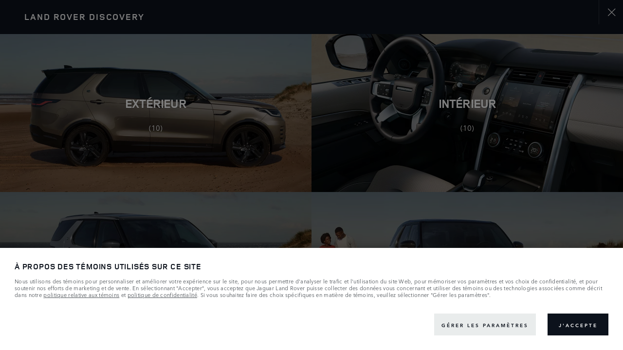

--- FILE ---
content_type: text/html;charset=utf-8
request_url: https://www.landrover.ca/fr/discovery/discovery-23my/gallery.html
body_size: 14476
content:

<!DOCTYPE html>
<html lang="fr">
  
    <head>
  <meta charset="UTF-8"/>
  <title name="title">Discovery | VUS familial de sept sièges | Galerie multimédia</title>
  
  <meta name="title" content="Discovery | VUS familial de sept sièges | Galerie multimédia"/>
  <meta name="description" content="Admirez le design unique du Land Rover Discovery. Explorez les dernières galeries de l’intérieur et de l’extérieur de ce VUS polyvalent. Apprenez-en plus."/>

  
  <script defer="defer" type="text/javascript" src="https://rum.hlx.page/.rum/@adobe/helix-rum-js@%5E2/dist/rum-standalone.js" data-routing="env=prod,tier=publish,ams=Jaguar Land Rover Limited (Sites)"></script>
<script>
    window.dataLayer = window.dataLayer || [];
    dataLayer.push({
      page: {
        basic: JSON.parse("{\x22page\u002Daa0da2e80a\x22:{\x22@type\x22:\x22jlr\/components\/page\x22,\x22repo:modifyDate\x22:\x222023\u002D06\u002D15T09:55:16Z\x22,\x22dc:title\x22:\x22Gallery\x22,\x22dc:description\x22:\x22Admirez le design unique du Land Rover Discovery. Explorez les dernières galeries de l’intérieur et de l’extérieur de ce VUS polyvalent. Apprenez\u002Den plus.\x22,\x22xdm:template\x22:\x22\/conf\/jlr\/settings\/wcm\/templates\/gallery\u002Dpage\u002Dtemplate\x22,\x22xdm:language\x22:\x22fr\x22,\x22xdm:tags\x22:[],\x22repo:path\x22:\x22\/content\/lrdx\/published\u002Dsites\/ca\/fr\/discovery\/discovery\u002D23my\/gallery.html\x22}}"),
        advanced: JSON.parse("{\x22Language\x22:\x22fr\x22,\x22Platform\x22:\x22Kestrel\x22,\x22NameplateCode\x22:\x22L462\x22,\x22ModelYear\x22:\x2223MY\x22,\x22Application\x22:\x22website\x22,\x22Market\x22:\x22ca\x22}"),
      },
      eventInfo: {
        path: 'page.page\u002Daa0da2e80a',
      },
    });
    window.pageBlankDuration = '3000';
    window.disablePageBlank = 'false';
  </script>

  
    
      <script data-id="gtmTags">
        var gtmTags = ['GTM-K8Z9D4F'];
      </script>
  
      <script id="gtm">
        function initGTM(gtmId) {
          if (!gtmId) return;
          (function (w, d, s, l, i) {
            w[l] = w[l] || [];
            w[l].push({ "gtm.start": new Date().getTime(), event: "gtm.js" });
            var f = d.getElementsByTagName(s)[0],
              j = d.createElement(s),
              dl = l != "dataLayer" ? "&l=" + l : "";
            j.async = true;
            j.src = "//www.googletagmanager.com/gtm.js?id=" + i + dl;
            f.parentNode.insertBefore(j, f);
          })(window, document, "script", "dataLayer", gtmId);
        }
        function loadGTM(tags) {
          if (tags == null) return;
          for (var i = 0; i < tags.length; i++) {
            initGTM(tags[i]);
          }
        }
      </script>
  
    
  
    
  
  
  
<!-- HREFLANG Regions -->
<link hreflang="en-us" rel="alternate" href="https://www.landroverusa.com/discovery/discovery-23my/gallery.html"/>
<link hreflang="fr-ca" rel="alternate" href="https://www.landrover.ca/fr/discovery/discovery-23my/gallery.html"/>
<link hreflang="pt-br" rel="alternate" href="https://www.landrover.com.br/discovery/discovery-23my/gallery.html"/>









<!-- Search Crawler controls -->






  <script type="application/ld+json">
    {
      "@context" : "https://schema.org",
      "@type" : "WebSite",
      "name" : "Discovery | VUS familial de sept sièges | Galerie multimédia",
      "url" : "https://www.landrover.ca/fr/discovery/discovery-23my/gallery.html"
    }
  </script>




<!-- Dictionary values: -->

  <meta content="CLOSE" name="overlay.close"/>


<!-- Browser Support -->
<meta http-equiv="X-UA-Compatible" content="IE=edge"/>

<!-- Last Modified -->
<meta content="15-06-2023" name="last-modified"/>

<!-- Open Graph Details -->
<meta property="og:title" content="Discovery | VUS familial de sept sièges | Galerie multimédia"/>
<meta property="og:type" content="website"/>
<meta property="og:url" content="https://www.landrover.ca/fr/discovery/discovery-23my/gallery.html"/>
<meta property="og:description" content="Admirez le design unique du Land Rover Discovery. Explorez les dernières galeries de l’intérieur et de l’extérieur de ce VUS polyvalent. Apprenez-en plus."/>
<meta property="og:image" content="https://www.landrover.ca/content/dam/lrdx/logo/lrdx-brand-logo-dark.svg"/>
<meta property="og:site_name" content="landrover"/>
<!-- Twitter Card Details -->
<meta property="twitter:title" content="Discovery | VUS familial de sept sièges | Galerie multimédia"/>
<meta property="twitter:description" content="Admirez le design unique du Land Rover Discovery. Explorez les dernières galeries de l’intérieur et de l’extérieur de ce VUS polyvalent. Apprenez-en plus."/>
<meta property="twitter:card" content="summary_large_image"/>


<meta name="viewport" content="width=device-width, maximum-scale=1, initial-scale=1"/>

<meta name="configurator-image-reduction" content="l460,l461,l551,l560,l663,l462,l550"/>

  
  <link rel="canonical" href="https://www.landrover.ca/fr/discovery/discovery-23my/gallery.html"/>
  

  

  

    
    
    
    
    
        <script crossorigin="anonymous" src="https://modules.jaguarlandrover.com/modules/jlr-headless-navigation/latest/landrover/assets/js/main-BPrzVq_V.landrover.js" type="module"></script>
    
    
        
            <link crossorigin="anonymous" href="https://modules.jaguarlandrover.com/modules/jlr-headless-navigation/latest/landrover/assets/js/cta-index-C6Ok4fRL.js" rel="modulepreload"/>
        
        
    
        
            <link crossorigin="anonymous" href="https://modules.jaguarlandrover.com/modules/jlr-headless-navigation/latest/landrover/assets/js/main-BPrzVq_V.landrover.js" rel="modulepreload"/>
        
        
    
    
    
<link rel="stylesheet" href="/etc.clientlibs/jlr/clientlibs/clientlib-libs.min.ACSHASH80f2c4ae3eb3a8b79b3184bcfa97b173.css" type="text/css">



    
        <link rel="preload" href="/etc.clientlibs/jlr/clientlibs/clientlib-landrover.min.ACSHASHfb049c6a4ae706cac08b607cef8784de.css" as="style" type="text/css" onload="this.rel='stylesheet'"/>
    
    
        <link rel="preload" href="/etc.clientlibs/jlr/clientlibs/clientlib-adobe-target.min.ACSHASH047bd6c2323b437f82af21b1c5516b79.js" as="script" type="text/javascript"/>
    
    
    
<script src="/etc.clientlibs/jlr/clientlibs/clientlib-adobe-target.min.ACSHASH047bd6c2323b437f82af21b1c5516b79.js"></script>



    
        <link as="script" rel="preload" href="/etc.clientlibs/jlr/clientlibs/clientlib-dynamic-modules/resources/components-configuratorprompt-customer-portal-override-js.22a18312530aad9ccf16.js"/>
    
        <link as="script" rel="preload" href="/etc.clientlibs/jlr/clientlibs/clientlib-dynamic-modules/resources/components-configuratorprompt-ConfiguratorPrompt_docs-js.4c142b3374916eef2fc0.js"/>
    
        <link as="script" rel="preload" href="/etc.clientlibs/jlr/clientlibs/clientlib-dynamic-modules/resources/components-configuratorprompt-macro-js.670781d4d430efae0a84.js"/>
    
        <link as="script" rel="preload" href="/etc.clientlibs/jlr/clientlibs/clientlib-dynamic-modules/resources/components-configuratorprompt-cplayer-js.af6ef25be9315f75426a.js"/>
    
        <link as="script" rel="preload" href="/etc.clientlibs/jlr/clientlibs/clientlib-dynamic-modules/resources/components-configuratorprompt-utils-js.c14901cd54e7cfc495fc.js"/>
    
        <link as="script" rel="preload" href="/etc.clientlibs/jlr/clientlibs/clientlib-dynamic-modules/resources/components-configuratorprompt-saved-build-template-js.abed7181f52d2c15239e.js"/>
    
        <link as="script" rel="preload" href="/etc.clientlibs/jlr/clientlibs/clientlib-dynamic-modules/resources/components-configuratorprompt-config-prompt-datastore-js.3972a91a9159a9c95e19.js"/>
    
        <link as="script" rel="preload" href="/etc.clientlibs/jlr/clientlibs/clientlib-dynamic-modules/resources/components-configuratorprompt-configuratorprompt-js.e8cc46cd8a4672623dd4.js"/>
    
        <link as="script" rel="preload" href="/etc.clientlibs/jlr/clientlibs/clientlib-dynamic-modules/resources/components-configuratorprompt-visibility-rules-js.939bc1a49399108f29ad.js"/>
    
        <link as="script" rel="preload" href="/etc.clientlibs/jlr/clientlibs/clientlib-dynamic-modules/resources/components-configuratorprompt-finance-quote-templates-js.3af75cc8d14e4cfb5a3d.js"/>
    
        <link as="script" rel="preload" href="/etc.clientlibs/jlr/clientlibs/clientlib-dynamic-modules/resources/components-configuratorprompt-override-rules-js.cfce7a8294b5b770211a.js"/>
    
        <link as="script" rel="preload" href="/etc.clientlibs/jlr/clientlibs/clientlib-dynamic-modules/resources/components-cookie-modal-cookie-modal-js.8a7a8414b12e244aafa9.js"/>
    
        <link as="script" rel="preload" href="/etc.clientlibs/jlr/clientlibs/clientlib-dynamic-modules/resources/components-carousel-carousels-hero-title-constants-js.5d4226cbd5b700f15c58.js"/>
    
        <link as="script" rel="preload" href="/etc.clientlibs/jlr/clientlibs/clientlib-dynamic-modules/resources/components-carousel-carousel-js.769917ec18a3c78671f8.js"/>
    
        <link as="script" rel="preload" href="/etc.clientlibs/jlr/clientlibs/clientlib-dynamic-modules/resources/components-carousel-carousels-dual-frame-constants-js.e83b7c82258c51798088.js"/>
    
        <link as="script" rel="preload" href="/etc.clientlibs/jlr/clientlibs/clientlib-dynamic-modules/resources/components-carousel-pagination-js.1d7b746076ee48eb138d.js"/>
    
        <link as="script" rel="preload" href="/etc.clientlibs/jlr/clientlibs/clientlib-dynamic-modules/resources/components-carousel-constants-js.0c62aac0ebf733f6231d.js"/>
    
        <link as="script" rel="preload" href="/etc.clientlibs/jlr/clientlibs/clientlib-dynamic-modules/resources/components-carousel-carousels-dual-frame-index-js.976e704ddd6e0aa798fe.js"/>
    
        <link as="script" rel="preload" href="/etc.clientlibs/jlr/clientlibs/clientlib-dynamic-modules/resources/components-carousel-carousels-hero-item-constants-js.23d3aa6b9e30602c02cc.js"/>
    
        <link as="script" rel="preload" href="/etc.clientlibs/jlr/clientlibs/clientlib-dynamic-modules/resources/components-carousel-updatePaginationThemes-js.9a176fbd43941efb26c4.js"/>
    
        <link as="script" rel="preload" href="/etc.clientlibs/jlr/clientlibs/clientlib-dynamic-modules/resources/components-carousel-carousels-full-frame-constants-js.1286ce8ebb5b53becda4.js"/>
    
        <link as="script" rel="preload" href="/etc.clientlibs/jlr/clientlibs/clientlib-dynamic-modules/resources/components-carousel-carousels-hero-title-index-js.e0f044e00a02e131ab64.js"/>
    
        <link as="script" rel="preload" href="/etc.clientlibs/jlr/clientlibs/clientlib-dynamic-modules/resources/components-carousel-carousels-full-frame-index-js.de8a8bc2d094498189be.js"/>
    
        <link as="script" rel="preload" href="/etc.clientlibs/jlr/clientlibs/clientlib-dynamic-modules/resources/components-carousel-carousels-hero-item-index-js.776ea7a18ccae210591f.js"/>
    
        <link as="script" rel="preload" href="/etc.clientlibs/jlr/clientlibs/clientlib-dynamic-modules/resources/components-extendedOverlay-extendedOverlay-js.fef7f6bce923223f8889.js"/>
    
        <link as="script" rel="preload" href="/etc.clientlibs/jlr/clientlibs/clientlib-dynamic-modules/resources/components-floatingactionbutton-floatingactionbutton-js.f846136eb41311479c59.js"/>
    

    
        <link rel="preload" href="/etc.clientlibs/jlr/clientlibs/clientlib-external-navflickering.min.ACSHASHaffdeacde1573f948c06c4c9291392e4.js" as="script" type="text/javascript"/>
    
    
        <link rel="preload" href="/etc.clientlibs/jlr-spa/clientlibs/clientlib-extspa.min.ACSHASHedf22aaeb55c8ef949e78d020780552f.js" as="script" type="text/javascript"/>
    


  
  <script data-target-consentoptout="false">
    const visitorUrl="https://www.jaguarlandrover.com/CAB/js/visitorapi.min.js";
    function insertVisitorAPI() {
      const link = document.createElement("link");
      link.id = "visitorapi";
      link.href = visitorUrl;
      link.rel = "preload";
      link.as="script";
      const ref = document.getElementsByTagName("link")[0];
      ref.parentNode.insertBefore(link, ref);
      link.onload = function () {
        loadVisitorScript();
      }

      link.onerror = function () {
        loadVisitorScript();
      }
    }

    const loadVisitorScript = function () {
      const visitorScript = document.createElement("script");
      visitorScript.src = visitorUrl;
      document.head.appendChild(visitorScript);
    };

    const loadVisitorAPI = function () {
      if (document.getElementById("visitorapi") == null) {
        insertVisitorAPI();
      }
    };
  </script>

  
  <script data-target-consentoptout="false">
    const GLOBAL_EVENT="at-request-succeeded";
    const atUrl="https://www.jaguarlandrover.com/CAB/js/at.js.2.9.0bhef.js";

    const insertTarget = () => {
      const atLink = document.createElement("link");
      atLink.id = "target";
      atLink.href = atUrl;
      atLink.rel = "preload";
      atLink.as="script";
      const ref = document.getElementsByTagName("link")[0];
      ref.parentNode.insertBefore(atLink, ref);
      atLink.onload = function () {
        loadTargetScript();
      }

      atLink.onerror = function () {
        loadTargetScript();
      }
    }

    const loadTargetScript = () => {
      const atScript = document.createElement("script");
      atScript.src = atUrl;
      document.head.appendChild(atScript);
      atScript.onload = function () {
        try {
          document.addEventListener(
            GLOBAL_EVENT,
            function (e) {
              var tokens = e.detail.responseTokens;
              if (isEmpty(tokens)) {
                return;
              }

              var activityNames = [];
              var experienceNames = [];
              var uniqueTokens = distinct(tokens);

              uniqueTokens.forEach(function (token) {
                activityNames.push(token["activity.name"]);
                experienceNames.push(token["experience.name"]);
              });

              // To eliminate duplicates
              activityNames = Array.from(new Set(activityNames));
              experienceNames = Array.from(new Set(experienceNames));

              dataLayer.push({
                event: "pushedEvent",
                eventCategory: "target",
                eventAction: experienceNames,
                eventLabel: activityNames,
                eventNonInt: "1",
              });
            }
          );

          var isEmpty = val => !val || (val && val.length===0);

          var key = function (obj) {
            return Object.keys(obj)
              .map(function (k) {
                return k + "" + obj[k];
              })
              .join("");
          };

          var distinct = function (arr) {
            var result = arr.reduce(function (acc, e) {
              acc[key(e)] = e;
              return acc;
            }, {});

            return Object.keys(result).map(function (k) {
              return result[k];
            });
          };
        } catch (err) {
          // error caught
          console.log(err);
        }

        //decibel - start

        (function () {
          var mbox, tokens;
          // Add the adobe target response token event listener
          document.addEventListener(
            GLOBAL_EVENT,
            getEventData
          );
          function getEventData(e) {
            // Check to verify all necessary information is present for the integration
            if (e.detail && e.detail.responseTokens) {
              // Store the token and mbox data
              tokens = e.detail.responseTokens;
              // Send the response data when Decibel is fully initialized
              if (window.hasOwnProperty("decibelInsight")) {
                decibelInsight("ready", sendAdobeEvent);
              } else {
                window["_da_ready"] = sendAdobeEvent;
              }
            }
            // Remove the Adobe listener
            document.removeEventListener(
              GLOBAL_EVENT,
              getEventData
            );
          }
          // Send the ATDecibelTokens custom event when decibelInsight is ready
          function sendAdobeEvent() {
            var adobe_event = new CustomEvent("ATDecibelTokens", {
              detail: {
                tokens: tokens,
              },
            });
            document.dispatchEvent(adobe_event);
          }
        })();

        // decibel - end"
      };
    }
    const loadTarget = function () {
      if (document.getElementById("target") == null) {
        insertTarget();
      }
    };

  </script>

  
    <script>
(function() {
	const consentCookieCategories = 'consent-categories';
	function getCookie(name) {
		const cookieArray = document.cookie.split(';');
		if (cookieArray.length < 1) {
			return null;
		}
		for (let i = 0; i < cookieArray.length; i++) {
			const cookieItem = cookieArray[i].split('=');
			if (cookieItem[0].replace(/\s/g, '') == name) {
				return cookieItem[1];
			}
		}
		return null;
	}
	function setCookie(name, value, days) {
		let expires = '';
		if (days) {
			const date = new Date();
			date.setTime(date.getTime() + (days * 24 * 60 * 60 * 1000));
			expires = "; expires=" + date.toGMTString();
		}
		document.cookie = name + '=' + value + expires + '; path=/';
	}
	function deleteCookie(name) {
		setCookie(name, '', -1);
	}
	function getCookieCategories(cookie) {
		const cookieCategories = getCookie(cookie);
		if (!cookieCategories) {
			return [];
		}
		return cookieCategories.split(',');
	}
	function handleConsentCookie() {
		const consentGlobal = window.jlr_consent && window.jlr_consent.categories || {};
		const cookieCategories = [];
		for (const category in consentGlobal) {
			if (consentGlobal[category]) {
				cookieCategories.push(category);
			}
		}
		if (cookieCategories.length) {
			setCookie(consentCookieCategories, cookieCategories.join(','), 395);
		} else {
			deleteCookie(consentCookieCategories);
		}
		checktargetAndVisitorApiPreference();
		handleDoNotSellLink();
	}
	function checktargetAndVisitorApiPreference() {
		const consentCategories = getCookieCategories(consentCookieCategories);
		const targetConsentOptOut = document.querySelector('[data-target-consentoptout]') ? document.querySelector('[data-target-consentoptout]').dataset.targetConsentoptout : '';
		if (consentCategories.includes('functional') || consentCategories.includes('all') || targetConsentOptOut.toLowerCase() === 'true') {
			typeof loadTarget === 'function' && loadTarget();
			typeof loadVisitorAPI === 'function' && loadVisitorAPI();
		}
	}
	function handleDoNotSellLink() {
		const linkClass = 'cmp_footerNav__donotselldata';
		const link = document.querySelector('.' + linkClass);
		if (!link) {
			return;
		}
		const cookie = getCookie('notice_behavior');
		if (cookie && cookie === 'implied,us') {
			link.classList.remove(linkClass);
		}
	}
	window.addEventListener('cookie_priorConsentCallback', handleConsentCookie);
	window.addEventListener('cookie_closeCallback', handleConsentCookie);
	window.addEventListener('cookie_consentWithdrawnCallback', handleConsentCookie);
	window.addEventListener('cookie_consentDeclinedCallback', handleConsentCookie);
	checktargetAndVisitorApiPreference();
})();
</script>

  
  
  
  <script>
    document.addEventListener("at-library-loaded", function (a) {
      window.dataLayer = window.dataLayer || [];
      dataLayer.push({'event': 'jlr-at-library-loaded'});
      window.targetPageParams = function () {
        return {
          at_property: 'f92da31f-8775-ed19-a9aa-8dcd7a943a2f',
        };
      };
    });
  </script>

  
  
  
  
    
    

    

    
    
<script src="/etc.clientlibs/jlr/clientlibs/clientlib-dependencies.min.ACSHASHd41d8cd98f00b204e9800998ecf8427e.js"></script>



    
    
<link rel="stylesheet" href="/etc.clientlibs/jlr/clientlibs/clientlib-dependencies.min.ACSHASHd41d8cd98f00b204e9800998ecf8427e.css" type="text/css">



    

  


  
    
        <meta content="/etc.clientlibs/jlr/clientlibs/clientlib-libs/resources/icons/favicon-lrdx.ico" name="msapplication-TileImage"/>
        <link href="/etc.clientlibs/jlr/clientlibs/clientlib-libs/resources/icons/favicon-lrdx.ico" rel="shortcut icon" type="image/x-icon"/>
        <link href="/etc.clientlibs/jlr/clientlibs/clientlib-libs/resources/icons/favicon-lrdx.ico" rel="apple-touch-icon" sizes="152x152"/>
    

  

  

<script>(window.BOOMR_mq=window.BOOMR_mq||[]).push(["addVar",{"rua.upush":"false","rua.cpush":"true","rua.upre":"false","rua.cpre":"false","rua.uprl":"false","rua.cprl":"false","rua.cprf":"false","rua.trans":"SJ-05f24f62-d98d-434e-917a-712090592c7e","rua.cook":"false","rua.ims":"false","rua.ufprl":"false","rua.cfprl":"true","rua.isuxp":"false","rua.texp":"norulematch","rua.ceh":"false","rua.ueh":"false","rua.ieh.st":"0"}]);</script>
<script>window.BOOMR_CONSENT_CONFIG={enabled:!0},"true"=="true"&&(window.BOOMR_CONSENT_CONFIG.optInRequired=!0),function(e){"use strict";if(void 0!==e.BOOMR_CONSENT_CONFIG&&!0===e.BOOMR_CONSENT_CONFIG.enabled){e.BOOMR=void 0!==e.BOOMR?e.BOOMR:{};var o=e.BOOMR;if(o.plugins=void 0!==o.plugins?o.plugins:{},!o.plugins.ConsentInlinedPlugin){var O={v:"2",OPT_COOKIE:"BOOMR_CONSENT",OPT_IN_COOKIE_VAL:"opted-in",OPT_OUT_COOKIE_VAL:"opted-out",COOKIE_EXP:365*86400,complete:!1,enabled:!0,firedPageReady:!1,deferredOptIn:!1,deferredOptOut:!1,rtCookieFromConfig:!1,bwCookieFromConfig:!1,optOut:function(){return o.utils.setCookie(O.OPT_COOKIE,O.OPT_OUT_COOKIE_VAL,O.COOKIE_EXP)?("function"==typeof o.disable&&o.disable(),O.complete=!1,O.removeBoomerangCookies(),!0):(o.error("Can not set Opt Out cookie","ConsentInlinedPlugin"),!1)},optIn:function(){return!0===O.complete||(o.utils.setCookie(O.OPT_COOKIE,O.OPT_IN_COOKIE_VAL,O.COOKIE_EXP)?("function"==typeof o.wakeUp&&o.wakeUp(),O.complete=!0,o.addVar("cip.in","1",!0),o.addVar("cip.v",O.v,!0),o.sendBeacon(),!0):(o.error("Can not set Opt In value","ConsentInlinedPlugin"),!1))},removeBoomerangCookies:function(){var e=O.rtCookieFromConfig||"RT",i=O.bwCookieFromConfig||"BA";o.utils.removeCookie(e),o.utils.removeCookie(i)},onPageReady:function(){O.firedPageReady||(O.firedPageReady=!0,O.deferredOptIn&&(O.optIn(),O.deferredOptIn=!1),O.deferredOptOut&&(O.optOut(),O.deferredOptOut=!1))}};e.BOOMR_OPT_OUT=function(){O.firedPageReady?O.optOut():O.deferredOptOut=!0},e.BOOMR_OPT_IN=function(){O.firedPageReady?O.optIn():O.deferredOptIn=!0},o.plugins.ConsentInlinedPlugin={init:function(i){return void 0!==i.RT&&void 0!==i.RT.cookie&&(O.rtCookieFromConfig=i.RT.cookie),void 0!==i.BW&&void 0!==i.BW.cookie&&(O.bwCookieFromConfig=i.BW.cookie),o.subscribe("page_ready",O.onPageReady,null,O),o.subscribe("spa_navigation",O.onPageReady,null,O),e.BOOMR_CONSENT_CONFIG.optInRequired&&o.utils.getCookie(O.OPT_COOKIE)!==O.OPT_IN_COOKIE_VAL?(O.complete=!1,this):o.utils.getCookie(O.OPT_COOKIE)===O.OPT_OUT_COOKIE_VAL?(void 0===i.RT&&(i.RT={}),i.RT.cookie="",void 0===i.BW&&(i.BW={}),i.BW.cookie="",O.complete=!1,this):(O.complete=!0,this)},is_complete:function(){return O.complete}}}}}(window);</script>
                              <script>!function(e){var n="https://s.go-mpulse.net/boomerang/";if("False"=="True")e.BOOMR_config=e.BOOMR_config||{},e.BOOMR_config.PageParams=e.BOOMR_config.PageParams||{},e.BOOMR_config.PageParams.pci=!0,n="https://s2.go-mpulse.net/boomerang/";if(window.BOOMR_API_key="JP54D-STR4Q-KX5T3-GQMK4-GUMG2",function(){function e(){if(!o){var e=document.createElement("script");e.id="boomr-scr-as",e.src=window.BOOMR.url,e.async=!0,i.parentNode.appendChild(e),o=!0}}function t(e){o=!0;var n,t,a,r,d=document,O=window;if(window.BOOMR.snippetMethod=e?"if":"i",t=function(e,n){var t=d.createElement("script");t.id=n||"boomr-if-as",t.src=window.BOOMR.url,BOOMR_lstart=(new Date).getTime(),e=e||d.body,e.appendChild(t)},!window.addEventListener&&window.attachEvent&&navigator.userAgent.match(/MSIE [67]\./))return window.BOOMR.snippetMethod="s",void t(i.parentNode,"boomr-async");a=document.createElement("IFRAME"),a.src="about:blank",a.title="",a.role="presentation",a.loading="eager",r=(a.frameElement||a).style,r.width=0,r.height=0,r.border=0,r.display="none",i.parentNode.appendChild(a);try{O=a.contentWindow,d=O.document.open()}catch(_){n=document.domain,a.src="javascript:var d=document.open();d.domain='"+n+"';void(0);",O=a.contentWindow,d=O.document.open()}if(n)d._boomrl=function(){this.domain=n,t()},d.write("<bo"+"dy onload='document._boomrl();'>");else if(O._boomrl=function(){t()},O.addEventListener)O.addEventListener("load",O._boomrl,!1);else if(O.attachEvent)O.attachEvent("onload",O._boomrl);d.close()}function a(e){window.BOOMR_onload=e&&e.timeStamp||(new Date).getTime()}if(!window.BOOMR||!window.BOOMR.version&&!window.BOOMR.snippetExecuted){window.BOOMR=window.BOOMR||{},window.BOOMR.snippetStart=(new Date).getTime(),window.BOOMR.snippetExecuted=!0,window.BOOMR.snippetVersion=12,window.BOOMR.url=n+"JP54D-STR4Q-KX5T3-GQMK4-GUMG2";var i=document.currentScript||document.getElementsByTagName("script")[0],o=!1,r=document.createElement("link");if(r.relList&&"function"==typeof r.relList.supports&&r.relList.supports("preload")&&"as"in r)window.BOOMR.snippetMethod="p",r.href=window.BOOMR.url,r.rel="preload",r.as="script",r.addEventListener("load",e),r.addEventListener("error",function(){t(!0)}),setTimeout(function(){if(!o)t(!0)},3e3),BOOMR_lstart=(new Date).getTime(),i.parentNode.appendChild(r);else t(!1);if(window.addEventListener)window.addEventListener("load",a,!1);else if(window.attachEvent)window.attachEvent("onload",a)}}(),"".length>0)if(e&&"performance"in e&&e.performance&&"function"==typeof e.performance.setResourceTimingBufferSize)e.performance.setResourceTimingBufferSize();!function(){if(BOOMR=e.BOOMR||{},BOOMR.plugins=BOOMR.plugins||{},!BOOMR.plugins.AK){var n="true"=="true"?1:0,t="",a="clmft4axhzexq2lqf72q-f-e66979078-clientnsv4-s.akamaihd.net",i="false"=="true"?2:1,o={"ak.v":"39","ak.cp":"1422851","ak.ai":parseInt("712906",10),"ak.ol":"0","ak.cr":9,"ak.ipv":4,"ak.proto":"h2","ak.rid":"2888b3f8","ak.r":47358,"ak.a2":n,"ak.m":"a","ak.n":"essl","ak.bpcip":"18.216.89.0","ak.cport":46800,"ak.gh":"23.208.24.237","ak.quicv":"","ak.tlsv":"tls1.3","ak.0rtt":"","ak.0rtt.ed":"","ak.csrc":"-","ak.acc":"","ak.t":"1768959989","ak.ak":"hOBiQwZUYzCg5VSAfCLimQ==6QcNimgq6gTYgR+zkToPiSDJvs3a84Vmg1TY+CgrsXnx1vev0Xcm2Bz5J2tB6RhsJyE2pxCKWK3HYImVK7ojOP16hEwauoRspUCTBPWA3TVN5ZaTZvF+l7Yh1TAwyPqUANoMOqKEv5OaenM2FKTGnnm/AERTa10vMjour+/xbTmEcIipLhmQu0+1kHp01o0jpmcAJgRPKFRkraAJ9ZfJyJq53Wgq6Y4q4gkPof3VfMM707NdPjD4Lq66oBFKQtK1UBB8X7GSv6XzQQTgAkCPCEPnnobZGHrV6AuUZRvsEfkKiE7Fg4xyYneuSaMrIENc/zeqL/KNGYEoxX2kteLO/gK96nEXHKQyl5VsviRfhBTlpm1Hr1GMrQKT64LoMPr7lFO8O8jSWJH3Rgvo6RHwFD5d9i+WGdjtx3MLOkQAtkM=","ak.pv":"350","ak.dpoabenc":"","ak.tf":i};if(""!==t)o["ak.ruds"]=t;var r={i:!1,av:function(n){var t="http.initiator";if(n&&(!n[t]||"spa_hard"===n[t]))o["ak.feo"]=void 0!==e.aFeoApplied?1:0,BOOMR.addVar(o)},rv:function(){var e=["ak.bpcip","ak.cport","ak.cr","ak.csrc","ak.gh","ak.ipv","ak.m","ak.n","ak.ol","ak.proto","ak.quicv","ak.tlsv","ak.0rtt","ak.0rtt.ed","ak.r","ak.acc","ak.t","ak.tf"];BOOMR.removeVar(e)}};BOOMR.plugins.AK={akVars:o,akDNSPreFetchDomain:a,init:function(){if(!r.i){var e=BOOMR.subscribe;e("before_beacon",r.av,null,null),e("onbeacon",r.rv,null,null),r.i=!0}return this},is_complete:function(){return!0}}}}()}(window);</script></head>
    <body class="page basicpage " id="page-aa0da2e80a" data-cmp-data-layer-enabled data-custom-page-data-layer="{\x22Language\x22:\x22fr\x22,\x22Platform\x22:\x22Kestrel\x22,\x22NameplateCode\x22:\x22L462\x22,\x22ModelYear\x22:\x2223MY\x22,\x22Application\x22:\x22website\x22,\x22Market\x22:\x22ca\x22}" data-page-data-layer="{\x22page\u002Daa0da2e80a\x22:{\x22@type\x22:\x22jlr\/components\/page\x22,\x22repo:modifyDate\x22:\x222023\u002D06\u002D15T09:55:16Z\x22,\x22dc:title\x22:\x22Gallery\x22,\x22dc:description\x22:\x22Admirez le design unique du Land Rover Discovery. Explorez les dernières galeries de l’intérieur et de l’extérieur de ce VUS polyvalent. Apprenez\u002Den plus.\x22,\x22xdm:template\x22:\x22\/conf\/jlr\/settings\/wcm\/templates\/gallery\u002Dpage\u002Dtemplate\x22,\x22xdm:language\x22:\x22fr\x22,\x22xdm:tags\x22:[],\x22repo:path\x22:\x22\/content\/lrdx\/published\u002Dsites\/ca\/fr\/discovery\/discovery\u002D23my\/gallery.html\x22}}" data-avoka-form-url="https://forms.landrover.ca/landr-ca-fr/servlet/SmartForm.html" data-side-panel-forms-enabled="true">
      <div class="skip-link">
        <a class="primaryLinkWithStyle skipLink" href="#content">PASSER AU CONTENU PRINCIPAL</a>
      </div>
      
      
<div class="cookie-modal" data-component="cookie-modal">
    <div class="cookie-modal__overlay">
    </div>
    <div class="cookie-modal__container">
        <div class="cookie-modal__header">
            <i aria-label="close" role="button" class="icon-close" tabindex="0"></i>
        </div>
        <div class="cookie-modal__content">
                <span aria-hidden="true" class="cookie-modal__content-icon"></span>
                <div class="cookie-modal__content-heading headline headline--l">
                    <span class="cookie-modal__content-heading-text">
                        GÉRER LES PRÉFÉRENCES
                    </span>
                </div>
                <div class="cookie-modal__content-copy body-copy">
                    Nous diffusons des vidéos YouTube sur notre site internet. Pour visionner ces vidéos, nous vous demandons d&#39;accepter les cookies que YouTube placera durant votre navigation, ceux-ci sont classés comme cookies fonctionnels par Land Rover.
                </div>
                <div class="cookie-modal__content-options">
                    <ul class="cookie-modal__content-options-list">
                        <li class="cookie-modal__content-options-list-item">
                            <span aria-hidden="true" class="cookie-modal__content-options-icon"></span>
                            <span>ANALYTIQUES</span>
                        </li>
                    </ul>
                </div>
                <button aria-label="Click here to manage your cookie settings" class="cookie-modal__content-form-cta primary-link">
                    <span aria-hidden="true" class="cta-content">
                        GÉRER LES PRÉFÉRENCES</span>
                </button>
        </div>

    </div>
</div>

      
        <noscript>
          <iframe height="0" src="//www.googletagmanager.com/ns.html?id=GTM-K8Z9D4F" style="display: none; visibility: hidden" width="0">
          </iframe>
        </noscript>
      
      
        <script id="dx-loadGTM">
          function injectGTM(gtmTags) {
            if (window.gtmLoaded) {
              return;
            }

            const navEl = document.getElementById("naas-headless-navigation");

            window.gtmLoaded = true

            if (navEl) {
              navEl.addEventListener("dxnav-init", (event) => {
                loadGTM(gtmTags);
              });
            } else {
              loadGTM(gtmTags);
            }
          }

          if(document.readyState === 'complete' || document.readyState === 'interactive') {
            injectGTM(gtmTags);
          } else {
            document.addEventListener("DOMContentLoaded", () => {
              injectGTM(gtmTags);
            });
          }
        </script>
      
      <div id="landrover">
        <div class="sharedNavigation" data-fallback-status="None" data-response-status-code="200" data-brand-family="discovery">
          
          
              
    
<script src="/etc.clientlibs/jlr/clientlibs/clientlib-external-navflickering.min.ACSHASHaffdeacde1573f948c06c4c9291392e4.js"></script>



            
              
                
                  
                  <!-- SDI include (path: /content/requests/reactnavssr/lrdx.locale=fr_ca.yescache.html, resourceType: jlr-spa/components/request/reactnavssr) -->
<noscript><a href="https://www.landrover.ca/fr/defender/index.html" style="color:black;" tabindex="-1">DEFENDER</a><a href="https://www.landrover.ca/fr/comparison-tool/index.html" style="color:black;" tabindex="-1">COMPAREZ NOS VÉHICULES</a><a href="https://www.landrover.ca/fr/electric/index.html" style="color:black;" tabindex="-1">ÉLECTRIQUE</a><a href="https://www.landrover.ca/fr/defender/defender-octa/index.html" style="color:black;" tabindex="-1">EXPLOREZ</a><a href="https://www.landrover.ca/lr/fr_ca/l663/_/a-sv-110_a-p635-110_a-sv1/ipr/personalise/model/" style="color:black;" tabindex="-1">CONFIGUREZ LE VÔTRE</a><a href="https://www.landrover.ca/fr/defender/defender-octa/index.html" style="color:black;" tabindex="-1">l663_k26_A-110_A-SV2</a><a href="https://www.landrover.ca/fr/defender/defender-130/index.html" style="color:black;" tabindex="-1">EXPLOREZ</a><a href="https://inventory.landrover.ca/fr/new/search/%23/?model%255B0%255D=defender%2520130%20" style="color:black;" tabindex="-1">PARCOUREZ L'INVENTAIRE</a><a href="https://www.landrover.ca/lr/fr_ca/l663/_/a-130/ipr/personalise/model/" style="color:black;" tabindex="-1">CONFIGUREZ LE VÔTRE</a><a href="https://www.landrover.ca/fr/defender/defender-130/index.html" style="color:black;" tabindex="-1">l663_k26_A-130</a><a href="https://www.landrover.ca/fr/defender/defender-110/index.html" style="color:black;" tabindex="-1">EXPLOREZ</a><a href="https://inventory.landrover.ca/fr/new/search/%23/?model%255B0%255D=defender%2520110" style="color:black;" tabindex="-1">PARCOUREZ L'INVENTAIRE</a><a href="https://www.landrover.ca/lr/fr_ca/l663/_/a-110/ipr/personalise/model/" style="color:black;" tabindex="-1">CONFIGUREZ LE VÔTRE</a><a href="https://www.landrover.ca/fr/defender/defender-110/index.html" style="color:black;" tabindex="-1">l663_k26_A-110</a><a href="https://www.landrover.ca/fr/defender/defender-90/index.html" style="color:black;" tabindex="-1">EXPLOREZ</a><a href="https://inventory.landrover.ca/fr/new/search/%23/?model%255B0%255D=defender%252090" style="color:black;" tabindex="-1">PARCOUREZ L'INVENTAIRE</a><a href="https://www.landrover.ca/lr/fr_ca/l663/_/a-90/ipr/personalise/model/" style="color:black;" tabindex="-1">CONFIGUREZ LE VÔTRE</a><a href="https://www.landrover.ca/fr/defender/defender-90/index.html" style="color:black;" tabindex="-1">l663_k26_A-90</a><a href="https://www.landrover.ca/fr/discovery/index.html" style="color:black;" tabindex="-1">DISCOVERY</a><a href="https://www.landrover.ca/fr/comparison-tool/index.html" style="color:black;" tabindex="-1">COMPAREZ NOS VÉHICULES</a><a href="https://www.landrover.ca/fr/electric/index.html" style="color:black;" tabindex="-1">ÉLECTRIQUE</a><a href="https://www.landrover.ca/fr/discovery/discovery/index.html" style="color:black;" tabindex="-1">DÉCOUVRIR</a><a href="https://inventory.landrover.ca/fr/new/search/%23/?model%255b0%255d=discovery" style="color:black;" tabindex="-1">PARCOUREZ L'INVENTAIRE</a><a href="https://www.landrover.ca/lr/fr_ca/l462_k26/_/ipr/personalise/" style="color:black;" tabindex="-1">CONFIGUREZ LE VÔTRE</a><a href="https://www.landrover.ca/fr/discovery/discovery/index.html" style="color:black;" tabindex="-1">l462_k26</a><a href="https://www.landrover.ca/fr/discovery/discovery-sport/index.html" style="color:black;" tabindex="-1">DÉCOUVRIR</a><a href="https://inventory.landrover.ca/fr/new/search/%23/?model%255b0%255d=discovery%2520sport" style="color:black;" tabindex="-1">PARCOUREZ L'INVENTAIRE</a><a href="https://www.landrover.ca/lr/fr_ca/l550/_/ipr/personalise/model/" style="color:black;" tabindex="-1">CONFIGUREZ LE VÔTRE</a><a href="https://www.landrover.ca/fr/discovery/discovery-sport/index.html" style="color:black;" tabindex="-1">l550_k26</a><a href="https://inventory.landrover.ca/fr/new/search/%23/?model%255b0%255d=discovery%2520sport" style="color:black;" tabindex="-1">RÉCHERCHER VÉHICULES</a><a href="https://www.landrover.ca/fr/discovery/discovery-sport-24my/index.html" style="color:black;" tabindex="-1">l550_k25</a><a href="https://www.rangerover.com/fr-ca/index.html" style="color:black;" tabindex="-1">RANGE ROVER</a><a href="https://www.rangerover.com/fr-ca/comparison.html" style="color:black;" tabindex="-1">COMPAREZ NOS VÉHICULES</a><a href="https://www.rangerover.com/fr-ca/electric/index.html" style="color:black;" tabindex="-1">ÉLECTRIQUE</a><a href="https://www.rangerover.com/fr-ca/special-vehicle-operations/index.html" style="color:black;" tabindex="-1">SV</a><a href="https://www.rangerover.com/fr-ca/range-rover/index.html" style="color:black;" tabindex="-1">EXPLOREZ</a><a href="https://inventory.landrover.ca/fr/new/search/%23/?model%255b0%255d=range%2520rover" style="color:black;" tabindex="-1">PARCOUREZ L'INVENTAIRE</a><a href="https://www.rangerover.com/lr/fr_ca/l460/ipr/personalise/" style="color:black;" tabindex="-1">CONFIGUREZ LE VÔTRE</a><a href="https://www.rangerover.com/fr-ca/range-rover/index.html" style="color:black;" tabindex="-1">l460_k26</a><a href="https://www.rangerover.com/fr-ca/range-rover-sport/index.html" style="color:black;" tabindex="-1">EXPLOREZ</a><a href="https://inventory.landrover.ca/fr/new/search/%23/?model%255b0%255d=range%2520rover%2520sport" style="color:black;" tabindex="-1">PARCOUREZ L'INVENTAIRE</a><a href="https://www.rangerover.com/lr/fr_ca/l461/ipr/personalise/" style="color:black;" tabindex="-1">CONFIGUREZ LE VÔTRE</a><a href="https://www.rangerover.com/fr-ca/range-rover-sport/index.html" style="color:black;" tabindex="-1">l461_k25</a><a href="https://www.rangerover.com/fr-ca/range-rover-velar/index.html" style="color:black;" tabindex="-1">EXPLOREZ</a><a href="https://inventory.landrover.ca/fr/new/%23/" style="color:black;" tabindex="-1">PARCOUREZ L'INVENTAIRE</a><a href="https://www.rangerover.com/lr/fr_ca/l560/ipr/personalise/" style="color:black;" tabindex="-1">CONFIGUREZ LE VÔTRE</a><a href="https://www.rangerover.com/fr-ca/range-rover-velar/index.html" style="color:black;" tabindex="-1">l560_k265</a><a href="https://www.rangerover.com/fr-ca/range-rover-evoque/index.html" style="color:black;" tabindex="-1">EXPLOREZ</a><a href="https://inventory.landrover.ca/fr/new/search/%23/?model%255b0%255d=range%2520rover%2520evoque" style="color:black;" tabindex="-1">PARCOUREZ L'INVENTAIRE</a><a href="https://www.rangerover.com/lr/fr_ca/l551/ipr/personalise/" style="color:black;" tabindex="-1">CONFIGUREZ LE VÔTRE</a><a href="https://www.rangerover.com/fr-ca/range-rover-evoque/index.html" style="color:black;" tabindex="-1">l551_k2675</a><a href="https://www.landrover.ca/fr/ownership/index.html" style="color:black;" tabindex="-1">VUE D’ENSEMBLE</a><a href="https://www.landrover.ca/fr/ownership/security-update.html" style="color:black;" tabindex="-1">MISE À JOUR DE SÉCURITÉ</a><a href="https://www.landrover.ca/fr/ownership/infotainment-systems/subscriptions.html" style="color:black;" tabindex="-1">ABONNEMENTS</a><a href="https://www.landrover.ca/fr/ownership/infotainment-systems/index.html" style="color:black;" tabindex="-1">INCONTROL</a><a href="https://www.landrover.ca/fr/ownership/service-promise.html" style="color:black;" tabindex="-1">PROMESSE D’ENTRETIEN</a><a href="https://www.landrover.ca/fr/ownership/warranty/index.html" style="color:black;" tabindex="-1">GARANTIE</a><a href="https://www.landrover.ca/fr/ownership/electric/setting-up-your-electric-vehicle.html" style="color:black;" tabindex="-1">CONFIGURER VOTRE VÉHICULE</a><a href="https://www.landrover.ca/fr/ownership/electric/how-to-charge.html" style="color:black;" tabindex="-1">COMMENT RECHARGER VOTRE VÉHICULE ÉLECTRIQUE</a><a href="https://www.landrover.ca/fr/ownership/electric/driving-modes.html" style="color:black;" tabindex="-1">MODES DE CONDUITE DU VHER</a><a href="https://www.rangerover.com/fr-ca/electric/range.html" style="color:black;" tabindex="-1">AUTONOMIE DE LA CONDUITE ÉLECTRIQUE</a><a href="https://www.landrover.ca/fr/ownership/electric/maximize-your-battery-life.html" style="color:black;" tabindex="-1">COMMENT ENTRETENIR LA BATTERIE DE VOTRE VÉHICULE ÉLECTRIQUE</a><a href="https://www.landrover.ca/fr/ownership/servicing/electronic-vehicle-health-check.html" style="color:black;" tabindex="-1">VÉRIFICATION ÉLECTRONIQUE DE L’ÉTAT DU VÉHICULE</a><a href="https://www.landrover.ca/fr/ownership/software-update/index.html" style="color:black;" tabindex="-1">MISES À JOUR LOGICIELLES</a><a href="https://www.landrover.ca/fr/ownership/incontrol/incontrol-user-guide/pivi-map-download.html" style="color:black;" tabindex="-1">MISES À JOUR DES CARTES</a><a href="https://www.landrover.ca/fr/ownership/caring-for-your-paint-finish/index.html" style="color:black;" tabindex="-1">PRENDRE SOIN DE VOTRE FINI SATINÉ MAT</a><a href="https://www.landrover.ca/fr/ownership/winter-wheels-and-tires.html" style="color:black;" tabindex="-1">JANTES D’HIVER</a><a href="https://www.landrover.ca/fr/ownership/security-update.html" style="color:black;" tabindex="-1">EN SAVOIR PLUS</a><a href="https://www.landrover.ca/fr/ownership/contact-us/index.html" style="color:black;" tabindex="-1">ASSISTANCE ROUTIÈRE 24 HEURES</a><a href="https://www.landrover.ca/fr/ownership/contact-us/index.html" style="color:black;" tabindex="-1">CONTACTEZ-NOUS</a><a href="https://www.landrover.ca/fr/explore-land-rover/index.html" style="color:black;" tabindex="-1">VUE D’ENSEMBLE</a><a href="https://www.landrover.ca/fr/defender-world/purpose/red-cross/index.html" style="color:black;" tabindex="-1">CROIX-ROUGE</a><a href="https://www.landrover.ca/fr/defender-world/purpose/tusk/index.html" style="color:black;" tabindex="-1">TUSK</a><a href="https://www.landrover.ca/fr/defender-world/purpose/defender-trophy/index.html" style="color:black;" tabindex="-1">DEFENDER TROPHY</a><a href="https://www.landrover.ca/fr/experiences/index.html" style="color:black;" tabindex="-1">VUE D’ENSEMBLE</a><a href="https://www.landrover.ca/fr/experiences/lr-experience-drives/index.html" style="color:black;" tabindex="-1">EXPÉRIENCES DE CONDUITE</a><a href="https://www.landrover.ca/fr/experiences/travel/index.html" style="color:black;" tabindex="-1">VOYAGES EN LAND ROVER</a><a href="https://www.landrover.ca/fr/experiences/sponsorship/defender-house.html" style="color:black;" tabindex="-1">DEFENDER HOUSE</a><a href="https://www.landrover.ca/fr/experiences/sponsorship/defender-service-awards/index.html" style="color:black;" tabindex="-1">PRIX DE SERVICE DEFENDER</a><a href="https://www.landrover.ca/fr/experiences/sponsorship/destination-defender.html" style="color:black;" tabindex="-1">DESTINATION DEFENDER</a><a href="https://www.landrover.ca/fr/experiences/sponsorship/trek-off-road-competition.html" style="color:black;" tabindex="-1">COMPÉTITIONS TRĕK</a><a href="https://www.landrover.ca/fr/experiences/sponsorship/deer-valley.html" style="color:black;" tabindex="-1">DEER VALLEY</a><a href="https://www.landrover.ca/fr/defender-world/index.html" style="color:black;" tabindex="-1">MONDE DEFENDER</a><a href="https://www.landrover.ca/fr/explore/discovery-stories/index.html" style="color:black;" tabindex="-1">HISTOIRES DU DISCOVERY</a><a href="https://www.rangerover.com/fr-ca/explore/range-rover-chapters/index.html" style="color:black;" tabindex="-1">CHAPITRES RANGE ROVER</a><a href="https://www.landrover.ca/fr/experiences/travel/index.html" style="color:black;" tabindex="-1">EN SAVOIR PLUS</a><a href="https://www.landrover.ca/fr/experiences/lr-experience-drives/index.html" style="color:black;" tabindex="-1">RÉSERVEZ UNE EXPÉRIENCE</a><a href="https://www.landrover.ca/fr/national-dealer-locator.html" style="color:black;" tabindex="-1">DÉTAILLANTS</a><a href="https://inventory.landrover.ca/fr/new/%23/" style="color:black;" tabindex="-1">PARCOUREZ L'INVENTAIRE</a><a href="https://www.landrover.ca/fr/build-your-own/index.html" style="color:black;" tabindex="-1">CONFIGUREZ LE VÔTRE</a><a href="https://www.landrover.ca/fr/comparison-tool/index.html" style="color:black;" tabindex="-1">COMPAREZ NOS VÉHICULES</a><a href="https://inventory.landrover.ca/fr/used-certified/%23/?isFranchiseApproved=true" style="color:black;" tabindex="-1">PARCOUREZ L'INVENTAIRE</a><a href="https://www.landrover.ca/fr/certified-pre-owned/index.html" style="color:black;" tabindex="-1">DÉCOUVREZ LES VÉHICULES D’OCCASION APPROUVÉS</a><a href="https://www.landrover.ca/fr/current-offers/national-offers/index.html" style="color:black;" tabindex="-1">OFFRES EN COURS</a><a href="https://www.landrover.ca/fr/current-offers/land-rover-financial-group/index.html" style="color:black;" tabindex="-1">SERVICES FINANCIERS LAND ROVER</a><a href="https://www.landrover.ca/fr/current-offers/payment-calculator.html" style="color:black;" tabindex="-1">CALCULER LES VERSEMENTS</a><a href="https://forms.landrover.ca/landr-ca-fr/servlet/SmartForm.html?formCode=lr-rq2-ca-fr" style="color:black;" tabindex="-1">DEMANDEZ UN DEVIS</a><a href="https://www.landrover.ca/fr/ownership/accessories/index.html" style="color:black;" tabindex="-1">VUE D’ENSEMBLE</a><a href="https://www.landrover.ca/fr/ownership/accessories/roof-accessories.html" style="color:black;" tabindex="-1">ACCESSOIRES DE TOIT</a><a href="https://www.landrover.ca/fr/ownership/accessories/tow-bars.html" style="color:black;" tabindex="-1">BARRES DE REMORQUAGE</a><a href="https://www.landrover.ca/fr/ownership/accessories/bike-carriers.html" style="color:black;" tabindex="-1">SUPPORTS À VÉLOS</a><a href="https://www.landrover.ca/fr/ownership/accessories/side-steps.html" style="color:black;" tabindex="-1">MARCHEPIEDS LATÉRAUX</a><a href="https://www.landrover.ca/fr/ownership/accessories/pet-accessories.html" style="color:black;" tabindex="-1">ACCESSOIRES POUR ANIMAUX</a><a href="https://shop.landrover.com/defender/the-defender-collection" style="color:black;" tabindex="-1">LA COLLECTION DEFENDER</a><a href="https://shop.landrover.com/discovery/the-discovery-collection" style="color:black;" tabindex="-1">LA COLLECTION DISCOVERY</a><a href="https://shop.landrover.com/range-rover/the-range-rover-collection" style="color:black;" tabindex="-1">LA COLLECTION RANGE ROVER</a><a href="https://www.landrover.ca/fr/ownership/incontrol/incontrol-user-guide/pivi-map-download.html" style="color:black;" tabindex="-1">NAVIGATION CONNECTÉE</a><a href="https://retailerlocator.jaguarlandrover.com/dealers" style="color:black;" tabindex="-1">Votre Concessionnaire Privilégié</a><a href="https://www.landrover.ca/fr/national-dealer-locator.html#preferredTab=true" style="color:black;" tabindex="-1">AFFICHER LES DÉTAILS</a><a href="https://www.landrover.ca/fr/national-dealer-locator.html" style="color:black;" tabindex="-1">TROUVEZ UN DÉTAILLANT</a><a href="https://www.landrover.ca/fr/national-dealer-locator.html" style="color:black;" tabindex="-1">DÉTAILLANTS</a><a href="https://www.landrover.ca/fr/saved-builds/index.html" style="color:black;" tabindex="-1">DÉCOUVRIR LES CRÉATIONS SAUVEGARDÉES</a><a href="https://www.landrover.ca/fr/saved-builds/index.html#defender" style="color:black;" tabindex="-1">defender</a><a href="https://www.landrover.ca/lr/fr_ca/l663/_/a-sv-110_a-p635-110_a-sv1/ipr/personalise/model/" style="color:black;" tabindex="-1">DEFENDER OCTA</a><a href="https://www.landrover.ca/lr/fr_ca/l663/_/a-130/ipr/personalise/model/" style="color:black;" tabindex="-1">DEFENDER 130</a><a href="https://www.landrover.ca/lr/fr_ca/l663/_/a-110/ipr/personalise/model/" style="color:black;" tabindex="-1">DEFENDER 110</a><a href="https://www.landrover.ca/lr/fr_ca/l663/_/a-90/ipr/personalise/model/" style="color:black;" tabindex="-1">DEFENDER 90</a><a href="https://www.landrover.ca/fr/saved-builds/index.html#discovery" style="color:black;" tabindex="-1">discovery</a><a href="https://www.landrover.ca/lr/fr_ca/l462/_/ipr/personalise/" style="color:black;" tabindex="-1">DISCOVERY</a><a href="https://www.landrover.ca/lr/fr_ca/l550/_/ipr/personalise/model/" style="color:black;" tabindex="-1">DISCOVERY SPORT</a><a href="https://www.landrover.ca/fr/search.html" style="color:black;" tabindex="-1">Rechercher</a><a href="tel://18003463493" style="color:black;" tabindex="-1">APPELER 1-800-FIND 4WD (1-800-346-3493)</a><a href="tel://18004612325" style="color:black;" tabindex="-1">APPELER 1-800-461-2325</a><a href="https://www.landrover.ca/fr/ownership/contact-us/index.html" style="color:black;" tabindex="-1">TOUTES LES INFORMATIONS DE CONTACT</a><a href="https://www.landrover.ca/fr/national-dealer-locator.html" style="color:black;" tabindex="-1">TROUVEZ UN DÉTAILLANT</a><a href="https://www.ownerinfo.landrover.com/" style="color:black;" tabindex="-1">GUIDES ET MANUELS</a><a href="https://www.landrover.ca/fr/ownership/contact-us/faq.html" style="color:black;" tabindex="-1">QUESTIONS FRÉQUENTES</a><a href="https:///en/index.html" style="color:black;" tabindex="-1">ENGLISH</a><a href="https:///fr/index.html" style="color:black;" tabindex="-1">FRANÇAIS</a></noscript>
                
              
            
          
         
         
          
          
       </div>

       
    <div class="dxnav__logo-container-template">
        <template>
            <a href="/fr/discovery/index.html" class="dxnav__logo">
                
                    <img alt="Land Rover logo" src="/content/dam/lrdx/logo/DISCOVERY_Slate_Blue_RGB.svg.res/JLRHASH0F89E409B4E99CA371C464F061D59F889EF6D3F8/DISCOVERY_Slate_Blue_RGB.svg" class="dxnav__logo-custom"/>
                
                
            </a>
        </template>
    </div>

       


       
       
         
       
       
       
         



         



         <main data-brand-family="discovery" data-secondary-brand="lrdx" id="content">
           
            

            

           
<div class="root container responsivegrid">

    
    <div id="container-ab6f287547" class="cmp-container">
        


<div class="aem-Grid aem-Grid--12 aem-Grid--default--12 ">
    
    <div class="container responsivegrid aem-GridColumn aem-GridColumn--default--12">

    
    <div id="container-d411170633" class="cmp-container">
        


<div class="aem-Grid aem-Grid--12 aem-Grid--default--12 ">
    
    <div class="gallerycategories aem-GridColumn aem-GridColumn--default--12">
 <div class="cq-placeholder" data-emptytext="Gallery Category Component"></div>

        <div class="Fullscreen fontSmooth  Fullscreen--hasGalleryCategories" data-component="gallerylist" data-lazycomponent="false">
            <div class="Fullscreen__header" data-close-target="#">
                <div class="Fullscreen__header-overlay-box"></div>

                <div class="Fullscreen__information-wrapper">
                   
                         <h1 class="title Fullscreen__information-heading"><p>LAND ROVER DISCOVERY</p>
</h1>
                    
                    
                    <div class="Fullscreen__information-text"><p>  </p>
</div>
                </div>

                <div class="Fullscreen__buttons">

                    <a class="mfp-close" id="mfp-close" data-close-button-label="a11y.close.overlay" data-prev-page-link-text="a11y.close.previousPage" href="/fr/discovery/discovery-23my/index.html"><span class="visuallyHidden mfp-close__inner">Close gallery</span></a>
                </div>
            </div>

            <div class="Fullscreen__content-wrapper">
                <button aria-pressed="false" class="Fullscreen__toggle">
                    <span class="visuallyHidden Fullscreen__toggleText">Toggle full screen mode</span>
                </button>

                <div class="GalleryCategories fontSmooth" data-total="4">
                    <ul class="GalleryCategories__list">

					
						
						
							<li class="GalleryCategories__list-item">

                            <picture data-total="4" class="Picture Picture--background GalleryCategories__background-image GalleryCategories__background-image--portrait">
                                
                                <img class="Picture__img" src="https://jlr.scene7.com/is/image/jlr/L462_21MY_031_GLHD_DX" data-src="https://jlr.scene7.com/is/image/jlr/L462_21MY_031_GLHD_DX" data-dynamic-renditions-enabled="true"/>
                            </picture>

                            <picture data-total="4" class="Picture Picture--background GalleryCategories__background-image GalleryCategories__background-image--landscape">
                                
                                <img alt=" " class="Picture__img" src="https://jlr.scene7.com/is/image/jlr/L462_21MY_031_GLHD_DX" data-src="https://jlr.scene7.com/is/image/jlr/L462_21MY_031_GLHD_DX" data-dynamic-renditions-enabled="true"/>
                            </picture>


                            <a class="GalleryCategories__link" href="/fr/discovery/discovery-23my/gallery-exterior.html">
                                <div class="GalleryCategories__overlay"></div>
                                <div class="GalleryCategories__text-container">
                                    <h3 class="GalleryCategories__category-title">
                                        <span class="GalleryCategories__category-title-inner"><p>EXTÉRIEUR</p>
</span>
                                    </h3>

                                    <span class="GalleryCategories__category-count body-copy">(10)</span>
                                </div>
                            </a>
                        </li>	
						
						
							<li class="GalleryCategories__list-item">

                            <picture data-total="4" class="Picture Picture--background GalleryCategories__background-image GalleryCategories__background-image--portrait">
                                
                                <img class="Picture__img" src="https://jlr.scene7.com/is/image/jlr/L462_23MY_010_GLHD-1" data-src="https://jlr.scene7.com/is/image/jlr/L462_23MY_010_GLHD-1" data-dynamic-renditions-enabled="true"/>
                            </picture>

                            <picture data-total="4" class="Picture Picture--background GalleryCategories__background-image GalleryCategories__background-image--landscape">
                                
                                <img alt=" " class="Picture__img" src="https://jlr.scene7.com/is/image/jlr/L462_23MY_010_GLHD-1" data-src="https://jlr.scene7.com/is/image/jlr/L462_23MY_010_GLHD-1" data-dynamic-renditions-enabled="true"/>
                            </picture>


                            <a class="GalleryCategories__link" href="/fr/discovery/discovery-23my/gallery-interior.html">
                                <div class="GalleryCategories__overlay"></div>
                                <div class="GalleryCategories__text-container">
                                    <h3 class="GalleryCategories__category-title">
                                        <span class="GalleryCategories__category-title-inner"><p>INTÉRIEUR</p>
</span>
                                    </h3>

                                    <span class="GalleryCategories__category-count body-copy">(10)</span>
                                </div>
                            </a>
                        </li>	
						
						
							<li class="GalleryCategories__list-item">

                            <picture data-total="4" class="Picture Picture--background GalleryCategories__background-image GalleryCategories__background-image--portrait">
                                
                                <img class="Picture__img" src="https://jlr.scene7.com/is/image/jlr/L462_21MY_017_GLHD_SE" data-src="https://jlr.scene7.com/is/image/jlr/L462_21MY_017_GLHD_SE" data-dynamic-renditions-enabled="true"/>
                            </picture>

                            <picture data-total="4" class="Picture Picture--background GalleryCategories__background-image GalleryCategories__background-image--landscape">
                                
                                <img alt=" " class="Picture__img" src="https://jlr.scene7.com/is/image/jlr/L462_21MY_017_GLHD_SE" data-src="https://jlr.scene7.com/is/image/jlr/L462_21MY_017_GLHD_SE" data-dynamic-renditions-enabled="true"/>
                            </picture>


                            <a class="GalleryCategories__link" href="/fr/discovery/discovery-23my/models-gallery.html">
                                <div class="GalleryCategories__overlay"></div>
                                <div class="GalleryCategories__text-container">
                                    <h3 class="GalleryCategories__category-title">
                                        <span class="GalleryCategories__category-title-inner"><p>MODÈLES</p>
</span>
                                    </h3>

                                    <span class="GalleryCategories__category-count body-copy">(4)</span>
                                </div>
                            </a>
                        </li>	
						
						
							<li class="GalleryCategories__list-item">

                            <picture data-total="4" class="Picture Picture--background GalleryCategories__background-image GalleryCategories__background-image--portrait">
                                
                                <img class="Picture__img" src="https://jlr.scene7.com/is/image/jlr/films_gallery_thumbnail" data-src="https://jlr.scene7.com/is/image/jlr/films_gallery_thumbnail" data-dynamic-renditions-enabled="true"/>
                            </picture>

                            <picture data-total="4" class="Picture Picture--background GalleryCategories__background-image GalleryCategories__background-image--landscape">
                                
                                <img alt=" " class="Picture__img" src="https://jlr.scene7.com/is/image/jlr/films_gallery_thumbnail" data-src="https://jlr.scene7.com/is/image/jlr/films_gallery_thumbnail" data-dynamic-renditions-enabled="true"/>
                            </picture>


                            <a class="GalleryCategories__link" href="/fr/discovery/discovery-23my/gallery-videos.html">
                                <div class="GalleryCategories__overlay"></div>
                                <div class="GalleryCategories__text-container">
                                    <h3 class="GalleryCategories__category-title">
                                        <span class="GalleryCategories__category-title-inner"><p>VIDÉOS</p>
</span>
                                    </h3>

                                    <span class="GalleryCategories__category-count body-copy">(8)</span>
                                </div>
                            </a>
                        </li>	
						                       
                    </ul>
                </div>
            </div>

            <div class="Fullscreen__footer">
                <h4 class="Fullscreen__footer-heading"><p>LAND ROVER DISCOVERY</p>
</h4>
                <div class="Fullscreen__footer-text"><p>  </p>
</div>

                <div class="Fullscreen__link-container">
                    <!-- this link container has a button injected into it from the gallery slide if one exists - its a placeholder -->
                </div>
            </div>
        </div>



</div>

    
</div>

    </div>

    
</div>

    
</div>

    </div>

    
</div>


          </main>
          

        
        
        
      </div>
      
      
  
  
    



  

  
    
<script src="/etc.clientlibs/clientlibs/granite/jquery.min.ACSHASH3e24d4d067ac58228b5004abb50344ef.js"></script>
<script src="/etc.clientlibs/jlr/clientlibs/clientlib-libs.min.ACSHASHa126957a3a8b585ee649784e9d5c6d90.js"></script>



  
    
<script src="/etc.clientlibs/core/wcm/components/commons/site/clientlibs/container.min.ACSHASH0a6aff292f5cc42142779cde92054524.js"></script>
<script src="/etc.clientlibs/jlr/clientlibs/clientlib-landrover.min.ACSHASH68b6922b41f97e10f412427877502ea1.js"></script>



  


  

  

  
    
<script src="/etc.clientlibs/core/wcm/components/commons/datalayer/v1/clientlibs/core.wcm.components.commons.datalayer.v1.min.ACSHASH70264651675213ed7f7cc5a02a00f621.js"></script>



  
  

    </body>
  
  

  
<div class="MarketPopup hide" data-component="marketpopup" data-market="ca">
  <div id="MarketPopup__overlay" class="MarketPopup__overlay">
    <div class="MarketPopup__modal">
      <button data-close-modal class="MarketPopup__close-btn Modal__close"></button>
      <div class="MarketPopup__body" tabindex="-1">
        <div class="MarketPopup__title headline headline--l">
          
        </div>
        <div class="MarketPopup__description body-copy">
          
        </div>
        <div class="MarketPopup__options">
          <div class="MarketPopup__dropdown dxDropdown-new">
            
            <ul class="dxDropdown__list" tabindex="-1" role="listbox" aria-labelledby="dxDropdown__heading">
              
            </ul>
          </div>
          <button class="MarketPopup__cta primary-cta-new">
            <span class="cta-content"></span>
          </button>
        </div>
      </div>
    </div>
  </div>
</div>


  
  
    <div id="consent_blackbar"></div>
  
  <div class="HtmlInjection" data-component="htmlinjection" data-lazycomponent="false"></div>
  <style>
    .videoCustom:after {
      background: url('data:image/svg+xml;utf-8,<svg xmlns="http://www.w3.org/2000/svg" width="100" height="100" fill="currentColor" class="bi bi-play" viewBox="0 0 16 16"><path d="M10.804 8 5 4.633v6.734L10.804 8zm.792-.696a.802.802 0 0 1 0 1.392l-6.363 3.692C4.713 12.69 4 12.345 4 11.692V4.308c0-.653.713-.998 1.233-.696l6.363 3.692z"/> </svg>')
        no-repeat 0 0;
    }
  </style>
  
</html>
